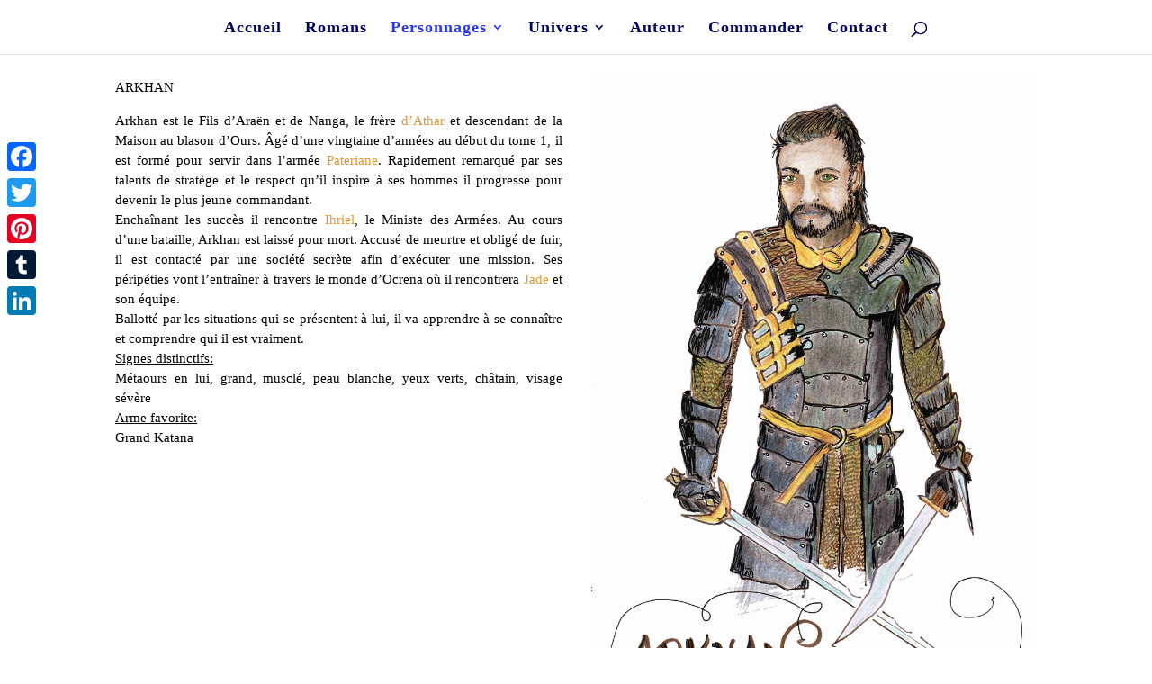

--- FILE ---
content_type: text/css
request_url: http://www.ocrena.fr/wp-content/et-cache/18/et-core-unified-deferred-18.min.css?ver=1767737244
body_size: 175
content:
.et_pb_text_0{font-family:'Georgia',Georgia,"Times New Roman",serif}.et_pb_image_0{max-width:500px;text-align:center}@media only screen and (max-width:980px){.et_pb_image_0 .et_pb_image_wrap img{width:auto}}@media only screen and (max-width:767px){.et_pb_image_0 .et_pb_image_wrap img{width:auto}}